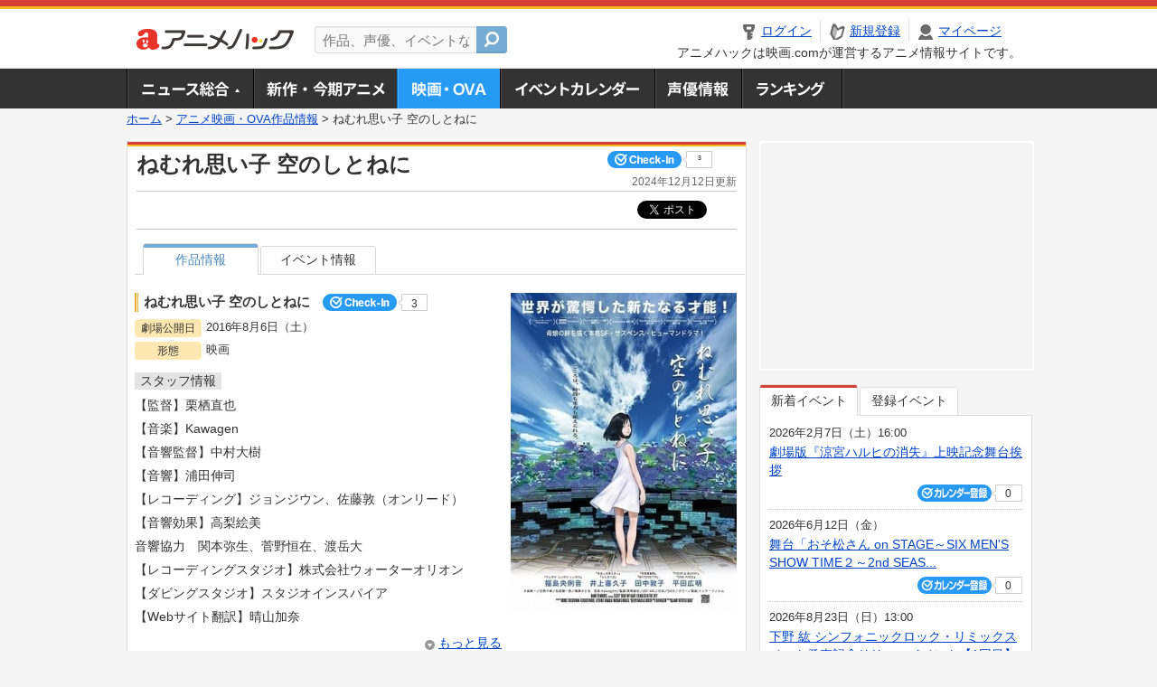

--- FILE ---
content_type: text/html; charset=utf-8
request_url: https://anime.eiga.com/movie/105431/
body_size: 10237
content:
<!DOCTYPE html PUBLIC "-//W3C//DTD XHTML 1.0 Transitional//EN" "http://www.w3.org/TR/xhtml1/DTD/xhtml1-transitional.dtd"> <html xmlns="http://www.w3.org/1999/xhtml" xmlns:og="http://ogp.me/ns#" xmlns:fb="http://ogp.me/ns/fb#" xml:lang="ja" lang="ja"> <head> <meta http-equiv="Content-Type" content="text/html; charset=utf-8"/> <meta http-equiv="Content-Style-Type" content="text/css"/> <meta http-equiv="Content-Script-Type" content="text/javascript"/> <title>ねむれ思い子 空のしとねに : 作品情報 - アニメハック</title> <meta name="viewport" content="width=device-width,minimum-scale=0.25,maximum-scale=1"/> <meta name="format-detection" content="telephone=no"/> <meta name="description" content="ねむれ思い子 空のしとねにの映画公開日、スタッフ、キャスト、あらすじ、主題歌、イベント情報を掲載！上映劇場の検索も。産院から⾃宅に向かう⾞の中。⽣まれたばかりの⾚ちゃん“織音（おりね）”を連れた⾥美と保典は、希望に胸を膨らませてい..."/> <meta name="keywords" content="アニメ,anime,アニメハック,animehack,映画.com,映画・OVA,作品情報,ねむれ思い子 空のしとねに"/> <meta name="twitter:card" content="summary" /> <meta name="twitter:site" content="@animehackcom" /> <meta property="og:locale" content="ja_JP" /> <meta property="og:title" content="ねむれ思い子 空のしとねに" /> <meta property="og:type" content="article" /> <meta property="og:url" content="https://anime.eiga.com/movie/105431/" /> <meta property="og:image" content="https://media.eiga.com/images/anime/program/105431/photo/522eef4faa0f125b.jpg" /> <meta property="og:description" content="ねむれ思い子 空のしとねにの映画公開日、スタッフ、キャスト、あらすじ、主題歌、イベント情報を掲載！上映劇場の検索も。産院から⾃宅に向かう⾞の中。⽣まれたばかりの⾚ちゃん“織音（おりね）”を連れた⾥美と保典は、希望に胸を膨らませてい..." /> <meta property="og:site_name" content="アニメハック" /> <meta property="fb:app_id" content="1671673173051779" /> <meta name="url-validation" content="13111d521f19171b521b1317121f5151460d100c0c18" /> <link rel="canonical" href="https://anime.eiga.com/movie/105431/"/> <link rel="stylesheet" href="https://media.eiga.com/anime/styles/common.css?1768968520" media="all" /> <link rel="stylesheet" href="https://media.eiga.com/anime/styles/prettyLoader.css?1768968520" media="all" /> <link rel="stylesheet" href="https://media.eiga.com/anime/styles/default.css?1768968520" media="all" /> <link rel="stylesheet" href="https://media.eiga.com/anime/styles/anime.css?1768968520" media="all" /> <script async="async" src="https://micro.rubiconproject.com/prebid/dynamic/27947.js"></script> <script async="async" src="https://securepubads.g.doubleclick.net/tag/js/gpt.js"></script> <script>window.googletag=window.googletag||{cmd:[]};var gptAdSlots=[];var headerBiddingSlots=[];var nonHeaderBiddingSlots=[];window.pbjs=window.pbjs||{que:[]};var failSafeTimeout=3500;googletag.cmd.push(function(){gptAdSlots.push(googletag.defineOutOfPageSlot("/91154333/ah-overlay/728x90",googletag.enums.OutOfPageFormat.BOTTOM_ANCHOR).addService(googletag.pubads()));gptAdSlots.push(googletag.defineSlot("/91154333/ah-contents/1st_300x250",[[300,250]],"div-gpt-ad-ah-contents-1st_300x250").addService(googletag.pubads()));gptAdSlots.push(googletag.defineSlot("/91154333/ah-contents/side_300x250",[[300,250]],"div-gpt-ad-ah-contents-side_300x250").addService(googletag.pubads()));gptAdSlots.push(googletag.defineOutOfPageSlot('/91154333/ah-Web-Interstitials',googletag.enums.OutOfPageFormat.INTERSTITIAL).addService(googletag.pubads()));gptAdSlots.forEach(function(gptAdSlot){headerBiddingSlots.push(gptAdSlot);});googletag.pubads().disableInitialLoad();googletag.pubads().enableSingleRequest();googletag.enableServices();if(nonHeaderBiddingSlots.length>0){googletag.pubads().refresh(nonHeaderBiddingSlots);}});var slotMap=[{"divId":"gpt_unit_/91154333/ah-overlay/728x90_0","name":"/91154333/ah-overlay/728x90","sizes":[{"w":728,"h":90}]},{"divId":"div-gpt-ad-ah-contents-1st_300x250","name":"/91154333/ah-contents/1st_300x250","sizes":[{"w":300,"h":250}]},{"divId":"div-gpt-ad-ah-contents-side_300x250","name":"/91154333/ah-contents/side_300x250","sizes":[{"w":300,"h":250}]},{"divId":"gpt_unit_/91154333/ah-Web-Interstitials_0","name":"/91154333/ah-Web-Interstitials","sizes":[{"w":300,"h":250},{"w":336,"h":280},{"w":320,"h":480}]}];var sizeMappings={"gpt_unit_/91154333/ah-overlay/728x90_0":[{"minViewPort":[0,0],"sizes":[[728,90]]}]};fetchHeaderBids().then((results)=>{googletag.cmd.push(()=>{const divIdsToRefresh=Array.isArray(results)&&results.length?results:slotMap.map((slot)=>slot.divId);const slotsToRefresh=googletag.pubads().getSlots().filter((slot)=>divIdsToRefresh.includes(slot.getSlotElementId()));googletag.pubads().refresh(slotsToRefresh);});});function fetchHeaderBids(){const prebidPromise=new Promise((resolve)=>{pbjs.que.push(()=>{pbjs.rp.requestBids({slotMap:slotMap,sizeMappings:sizeMappings,callback:(_,__,auctionId)=>{googletag.cmd.push(function(){const adUnitCodes=(pbjs.rp.slotManager?pbjs.rp.slotManager.getSlotMapForAuctionId(auctionId):slotMap).map((slot)=>slot.divId);pbjs.setTargetingForGPTAsync(adUnitCodes);return resolve(adUnitCodes);});}});});});return Promise.race([prebidPromise,new Promise((resolve)=>setTimeout(resolve,failSafeTimeout)),]);}</script> <script>!function(f,b,e,v,n,t,s){if(f.fbq)return;n=f.fbq=function(){n.callMethod?n.callMethod.apply(n,arguments):n.queue.push(arguments)};if(!f._fbq)f._fbq=n;n.push=n;n.loaded=!0;n.version="2.0";n.queue=[];t=b.createElement(e);t.async=!0;t.src=v;s=b.getElementsByTagName(e)[0];s.parentNode.insertBefore(t,s)}(window,document,"script","https://connect.facebook.net/en_US/fbevents.js");fbq("init","2778404139095470");fbq("track","PageView");</script><noscript><img height="1" width="1" style="display:none;" src="https://www.facebook.com/tr?id=2778404139095470&amp;ev=PageView&amp;noscript=1" /></noscript> <!-- Google Tag Manager --> <script>(function(w,d,s,l,i){w[l]=w[l]||[];w[l].push({'gtm.start':new Date().getTime(),event:'gtm.js'});var f=d.getElementsByTagName(s)[0],j=d.createElement(s),dl=l!='dataLayer'?'&l='+l:'';j.async=true;j.src='https://www.googletagmanager.com/gtm.js?id='+i+dl;f.parentNode.insertBefore(j,f);})(window,document,'script','dataLayer','GTM-K5447T4');</script> <!-- End Google Tag Manager --> <!-- Microsoft Clarity --> <script type="text/javascript">(function(c,l,a,r,i,t,y){c[a]=c[a]||function(){(c[a].q=c[a].q||[]).push(arguments)};t=l.createElement(r);t.async=1;t.src="https://www.clarity.ms/tag/uy3aqlq2io";y=l.getElementsByTagName(r)[0];y.parentNode.insertBefore(t,y);})(window,document,"clarity","script","uy3aqlq2io");</script> <!-- End Microsoft Clarity --> <script>(function(){const params_ga4={"page_group":"anime_movie","page_class":"anime_movie_detail"};params_ga4.login_status=/(?:^|;\s*)eg_a=(?:[^;]+)/.test(document.cookie);const match=document.cookie.match(/(?:^|;\s*)eg_uid_ga4=([^;]*)/);if(match)params_ga4.userid=match[1];(window.dataLayer=window.dataLayer||[]).push(params_ga4);})();</script> </head> <body> <a name="top"></a> <div id="headerArea" class="loginHeader"> <div id="header" class="clearfix"> <div id="logoArea"> <a href="/"><img alt="アニメハック - 最新アニメ情報からイベント情報、ネット配信番組表までアニメのことならアニメハック" src="https://media.eiga.com/anime/images/common/logo.png" width="175" height="37" loading="lazy" /></a> </div> <div id="siteSearch" class="clearfix"> <form id="searchform" class="siteItemSearch" action="/search/" accept-charset="UTF-8" method="get"> <label for="siteItemSearch">サイト内検索</label> <input id="siteItemSearch" class="textArea" maxlength="158" placeholder="作品、声優、イベントなど" size="158" type="text" name="q" /> <span class="button" tabindex="0"><button name="button" type="submit"></button></span> </form> </div> <ul id="userNav" class="clearfix guest"> <li class="navMenu" id="navLogin"><a data-google-interstitial="false" href="/auth/login/"><span>ログイン</span></a></li> <li class="navMenu" id="navEntry"><a data-google-interstitial="false" href="/auth/login/">新規登録</a></li> <li class="navMenu" id="navMypage"><a data-google-interstitial="false" id="navMypageLink" href="/mypage/">マイページ</a></li> <li class="navMenu" id="navLogout"><a data-google-interstitial="false" href="/auth/logout/"><span>ログアウト</span></a></li> </ul> <p id="headerCaution">アニメハックは映画.comが運営するアニメ情報サイトです。</p> </div> </div> <div id="gnav"> <div id="gnavInner"> <ul id="menuList" class="clearfix"> <li class="gnav01"><a href="/news/">ニュース総合<img width="953" height="132" src="https://media.eiga.com/anime/images/common/gnav.png" loading="lazy" alt="" /></a></li> <li class="gnav02"><a href="/program/">新作・今期アニメ<img width="953" height="132" src="https://media.eiga.com/anime/images/common/gnav.png" loading="lazy" alt="" /></a></li> <li class="gnav03"><a class="navActivePage" href="/movie/">アニメ映画・OVA<img width="953" height="132" src="https://media.eiga.com/anime/images/common/gnav.png" loading="lazy" alt="" /></a></li> <li class="gnav05"><a href="/event/">アニメ・声優イベントカレンダー<img width="953" height="132" src="https://media.eiga.com/anime/images/common/gnav.png" loading="lazy" alt="" /></a></li> <li class="gnav06"><a href="/person/">声優情報<img width="953" height="132" src="https://media.eiga.com/anime/images/common/gnav.png" loading="lazy" alt="" /></a></li> <li class="gnav07"><a href="/ranking/">ランキング<img width="953" height="132" src="https://media.eiga.com/anime/images/common/gnav.png" loading="lazy" alt="" /></a></li> </ul> </div> </div> <div class="path"> <a href="/">ホーム</a> &gt; <a href="/movie/">アニメ映画・OVA作品情報</a> &gt; <strong>ねむれ思い子 空のしとねに</strong> </div> <div id="wrapper"> <div id="contentArea" class="clearfix"> <div id="main"> <div class="articleContainer"> <div class="headArea"> <div class="headAreaInner clearfix"> <h1 class="headTtlL">ねむれ思い子 空のしとねに</h1> <span class="conCheckin clearfix eiga-checkin-button"> <span class="checkInBtn"><a data-method="post" data-remote="true" data-google-interstitial="false" href="/program/105431/checkin/" rel="nofollow"><img src="https://media.eiga.com/images/shared/_.gif" loading="lazy" alt="" /></a></span><span class="checkInCount"><span class="checkInCountInner">3</span></span></span> <p class="headTtlR">2024年12月12日更新</p> </div> </div> <div class="bookmarkBox"> <ul class="bookmarks"> <li class="bt_twitter"><a href="https://x.com/share" class="twitter-share-button" data-text="" data-url="" data-hashtags="アニメ,anime" data-via="animehackcom" data-count="horizontal" data-lang="ja">&nbsp;</a></li> </ul> </div> <div class="articleInner"> <div class="animeDetailInfo"> <ul class="tabAnime clearfix"> <li class="select"><a href="/movie/105431/">作品情報</a></li> <li><a href="/movie/105431/event/">イベント情報</a></li> </ul> <div class="animeTopContainer"> <div class="animeDetailBox clearfix"> <div class="animeDetailL"> <h2>ねむれ思い子 空のしとねに <span class="conCheckin clearfix eiga-checkin-button"> <span class="checkInBtn"><a data-method="post" data-remote="true" data-google-interstitial="false" href="/program/105431/checkin/" rel="nofollow"><img src="https://media.eiga.com/images/shared/_.gif" loading="lazy" alt="" /></a></span><span class="checkInCount"><span class="checkInCountInner">3</span></span> </span> </h2> <ul class="ovaDetailInfo"> <li class="clearfix"> <span class="ovaDetailTag">劇場公開日</span>2016年8月6日（土） </li> <li class="clearfix"><span class="ovaDetailTag">形態</span>映画</li> </ul> <dl id="detailStaff" class="animeDetailList"> <dt><span>スタッフ情報</span></dt> <dd> <ul class="clearfix"> <li>【監督】栗栖直也</li> <li>【音楽】Kawagen</li> <li>【音響監督】中村大樹</li> <li>【音響】浦田伸司</li> <li>【レコーディング】ジョンジウン、佐藤敦（オンリード）</li> <li>【音響効果】高梨絵美</li> <li style="width:100%;clear:left;">音響協力　関本弥生、菅野恒在、渡岳大</li> <li>【レコーディングスタジオ】株式会社ウォーターオリオン</li> <li>【ダビングスタジオ】スタジオインスパイア</li> <li>【Webサイト翻訳】晴山加奈</li> </ul><ul class="detailHiddenArea clearfix"> <li>【配給・宣伝】インターフィルム</li> </ul> <div class="linkMoreArea clearfix"> <span class="linkMore"><a>もっと見る</a></span> <span class="linkClose" style="display:none;"><a>閉じる</a></span> </div> </dd> </dl> </div> <div class="animeDetailImg"> <img width="250" alt="ねむれ思い子 空のしとねに" src="https://media.eiga.com/images/anime/program/105431/photo/522eef4faa0f125b/320.jpg" loading="lazy" /> </div> </div> <div class="animeDetailBox"> <dl id="detailSynopsis" class="animeDetailList"> <dt><span>あらすじ</span></dt> <dd>産院から⾃宅に向かう⾞の中。⽣まれたばかりの⾚ちゃん“織音（おりね）”を連れた⾥美と保典は、希望に胸を膨らませていた。しかし突然の事故が家族を襲う。織音は両親を失い、たった一人残される事になった。<br />19 年の時が経ち、成⻑した織音はある事件で警察に追われる⾝となっていた。逃亡を続ける織音に接触してくる「組織」の人間、蒼嶋ユリ。逃亡の手助けと引き換えにユリの要求をのんだ織音は、ある実験用宇宙ステーションへと連れて⾏かれる。なぜか織音しか⼊れないという無人の宇宙ステーション。その奥で織音を待っていたのは、事故当時のままの20 歳の姿をした⺟、⾥美だった…。<br />ユリの目的、⾥美の正体、そしてステーション乗っ取りに関わる“先⽣”と呼ばれる男。謎が深まる中、織音がたどり着く「真実」とは…。</dd> </dl> <dl id="detailMusic" class="animeDetailList"> <dt><span>音楽</span></dt> <dd> <ul class="clearfix"> <li>【主題歌】Ann「1つだけ」</li> </ul> </dd> </dl> <dl id="detailCast" class="animeDetailList"> <dt><span>キャスト</span></dt> <dd> <ul class="clearfix"> <li>入之波織音：<a href="/person/10093/">福島央俐音</a></li> <li>入之波里美：<a href="/person/11113/">井上喜久子</a></li> <li>蒼嶋ユリ：<a href="/person/11126/">田中敦子</a></li> <li>先生：<a href="/person/10083/">平田広明</a></li> <li>篠田ユキオ：<a href="/person/100086/">木島隆一</a></li> <li>瀬野ミズキ：石黒千尋</li> <li>入之波保典：<a href="/person/10618/">松田健一郎</a></li> <li>PMF隊員：槇瀬さとる</li> </ul> </dd> </dl> </div> <div class="detail2ColInner"> <div class="articleCol"> <div class="headArea"> <div class="headAreaInner"> <h2>イベント情報・チケット情報</h2> </div> </div> <div class="articleColCon"> <ul class="conEventList"> <li class="clearfix"> <div class="conEventDate">2016年8月21日（日） <p class="conEventTime">16:30開始</p> </div> <div class="conEventR clearfix"> <div class="clearfix"> <p class="conEventTtl"><a href="/event/110379/">「ねむれ思い子 空のしとねに」 トークイベント【1回目】</a></p> <div class="conCheckin eventCheckin eiga-checkin-button"> <span class="checkInBtn"><a data-method="post" data-remote="true" data-google-interstitial="false" href="/event/110379/checkin/" rel="nofollow"><img src="https://media.eiga.com/images/shared/_.gif" loading="lazy" alt="" /></a></span><span class="checkInCount"><span class="checkInCountInner">0</span></span> </div> </div> <p class="conEventPlace">場所：下北沢トリウッド（東京都）</p> <p class="conEventCast">出演：栗栖直也監督, 福島央俐音</p> </div> </li> <li class="clearfix"> <div class="conEventDate">2016年8月21日（日） <p class="conEventTime">20:10開始</p> </div> <div class="conEventR clearfix"> <div class="clearfix"> <p class="conEventTtl"><a href="/event/110380/">「ねむれ思い子 空のしとねに」 トークイベント【2回目】</a></p> <div class="conCheckin eventCheckin eiga-checkin-button"> <span class="checkInBtn"><a data-method="post" data-remote="true" data-google-interstitial="false" href="/event/110380/checkin/" rel="nofollow"><img src="https://media.eiga.com/images/shared/_.gif" loading="lazy" alt="" /></a></span><span class="checkInCount"><span class="checkInCountInner">0</span></span> </div> </div> <p class="conEventPlace">場所：下北沢トリウッド（東京都）</p> <p class="conEventCast">出演：栗栖直也監督, 福島央俐音</p> </div> </li> <li class="clearfix"> <div class="conEventDate">2016年8月20日（土） <p class="conEventTime">16:30開始</p> </div> <div class="conEventR clearfix"> <div class="clearfix"> <p class="conEventTtl"><a href="/event/110377/">「ねむれ思い子 空のしとねに」 トークイベント【1回目】</a></p> <div class="conCheckin eventCheckin eiga-checkin-button"> <span class="checkInBtn"><a data-method="post" data-remote="true" data-google-interstitial="false" href="/event/110377/checkin/" rel="nofollow"><img src="https://media.eiga.com/images/shared/_.gif" loading="lazy" alt="" /></a></span><span class="checkInCount"><span class="checkInCountInner">0</span></span> </div> </div> <p class="conEventPlace">場所：下北沢トリウッド（東京都）</p> <p class="conEventCast">出演：栗栖直也監督, 福島央俐音</p> </div> </li> <li class="clearfix"> <div class="conEventDate">2016年8月20日（土） <p class="conEventTime">20:10開始</p> </div> <div class="conEventR clearfix"> <div class="clearfix"> <p class="conEventTtl"><a href="/event/110378/">「ねむれ思い子 空のしとねに」 トークイベント【2回目】</a></p> <div class="conCheckin eventCheckin eiga-checkin-button"> <span class="checkInBtn"><a data-method="post" data-remote="true" data-google-interstitial="false" href="/event/110378/checkin/" rel="nofollow"><img src="https://media.eiga.com/images/shared/_.gif" loading="lazy" alt="" /></a></span><span class="checkInCount"><span class="checkInCountInner">0</span></span> </div> </div> <p class="conEventPlace">場所：下北沢トリウッド（東京都）</p> <p class="conEventCast">出演：栗栖直也監督, 福島央俐音</p> </div> </li> <li class="clearfix"> <div class="conEventDate">2016年8月19日（金） <p class="conEventTime">16:30開始</p> </div> <div class="conEventR clearfix"> <div class="clearfix"> <p class="conEventTtl"><a href="/event/110375/">「ねむれ思い子 空のしとねに」 トークイベント【1回目】</a></p> <div class="conCheckin eventCheckin eiga-checkin-button"> <span class="checkInBtn"><a data-method="post" data-remote="true" data-google-interstitial="false" href="/event/110375/checkin/" rel="nofollow"><img src="https://media.eiga.com/images/shared/_.gif" loading="lazy" alt="" /></a></span><span class="checkInCount"><span class="checkInCountInner">0</span></span> </div> </div> <p class="conEventPlace">場所：下北沢トリウッド（東京都）</p> <p class="conEventCast">出演：栗栖直也監督, 福島央俐音, 田中敦子</p> </div> </li> <li class="clearfix"> <div class="conEventDate">2016年8月19日（金） <p class="conEventTime">20:10開始</p> </div> <div class="conEventR clearfix"> <div class="clearfix"> <p class="conEventTtl"><a href="/event/110376/">「ねむれ思い子 空のしとねに」 トークイベント【2回目】</a></p> <div class="conCheckin eventCheckin eiga-checkin-button"> <span class="checkInBtn"><a data-method="post" data-remote="true" data-google-interstitial="false" href="/event/110376/checkin/" rel="nofollow"><img src="https://media.eiga.com/images/shared/_.gif" loading="lazy" alt="" /></a></span><span class="checkInCount"><span class="checkInCountInner">0</span></span> </div> </div> <p class="conEventPlace">場所：下北沢トリウッド（東京都）</p> <p class="conEventCast">出演：栗栖直也監督, 福島央俐音, 田中敦子</p> </div> </li> </ul> <p class="linkArrow01"><a href="/movie/105431/event/">詳しくはこちら</a></p> </div> </div> </div> </div> <ul id="ob" class="clearfix"> <li id="ob_f"><a href="#" target="_blank" alt="Facebook"><img src="https://media.eiga.com/anime/images/common/bt_ob.png" width="330" height="39" loading="lazy" alt="" /></a></li> <li id="ob_t"><a href="#" target="_blank" alt="X"><img src="https://media.eiga.com/anime/images/common/bt_ob.png" width="330" height="39" loading="lazy" alt="" /></a></li> <li id="ob_g"><a href="#" target="_blank"><img src="https://media.eiga.com/anime/images/common/bt_ob.png" width="330" height="39" loading="lazy" alt="" /></a></li> <li id="ob_h"><a href="#" target="_blank" alt="はてなブックマーク"><img src="https://media.eiga.com/anime/images/common/bt_ob.png" width="330" height="39" loading="lazy" alt="" /></a></li> <li id="ob_l"><a href="#" target="_blank" alt="LINE"><img src="https://media.eiga.com/anime/images/common/bt_ob.png" width="330" height="39" loading="lazy" alt="" /></a></li> </ul> <p class="animeCopyright">(C) 2014 Naoya Kurisu / Hand to Mouse.</p> </div> </div> </div> <div class="articleContainer"> <div class="headArea"> <div class="headAreaInner"> <h2>関連作品</h2> </div> </div> <div class="articleInner"> <ul class="relatedItemList02 clearfix"> <li> <div class="relatedItemImg"><a href="/movie/106165/"><img width="120" alt="攻殻機動隊ARISE PYROPHORIC CULT" src="https://media.eiga.com/anime/images/shared/noimg/160.png" loading="lazy" /></a></div> <p><a href="/movie/106165/">攻殻機動隊ARISE PYROPHORIC CULT</a></p> <div class="conCheckin eiga-checkin-button"> <span class="checkInBtn"><a data-method="post" data-remote="true" data-google-interstitial="false" href="/program/106165/checkin/" rel="nofollow"><img src="https://media.eiga.com/images/shared/_.gif" loading="lazy" alt="" /></a></span><span class="checkInCount"><span class="checkInCountInner">4</span></span> </div> </li> <li> <div class="relatedItemImg"><a href="/movie/109461/"><img width="120" alt="らんま1/2 道を継ぐ者 後編" src="https://media.eiga.com/anime/images/shared/noimg/160.png" loading="lazy" /></a></div> <p><a href="/movie/109461/">らんま1/2 道を継ぐ者 後編</a></p> <div class="conCheckin eiga-checkin-button"> <span class="checkInBtn"><a data-method="post" data-remote="true" data-google-interstitial="false" href="/program/109461/checkin/" rel="nofollow"><img src="https://media.eiga.com/images/shared/_.gif" loading="lazy" alt="" /></a></span><span class="checkInCount"><span class="checkInCountInner">4</span></span> </div> </li> <li> <div class="relatedItemImg"><a href="/movie/102386/"><img width="120" alt="カーニバル・ファンタズム 2nd Season" src="https://media.eiga.com/anime/images/shared/noimg/160.png" loading="lazy" /></a></div> <p><a href="/movie/102386/">カーニバル・ファンタズム 2nd Season</a></p> <div class="conCheckin eiga-checkin-button"> <span class="checkInBtn"><a data-method="post" data-remote="true" data-google-interstitial="false" href="/program/102386/checkin/" rel="nofollow"><img src="https://media.eiga.com/images/shared/_.gif" loading="lazy" alt="" /></a></span><span class="checkInCount"><span class="checkInCountInner">1</span></span> </div> </li> <li class="relatedItemEnd"> <div class="relatedItemImg"><a href="/movie/109468/"><img width="120" alt="らんま1/2 二人のあかね「乱馬、私を見て!」" src="https://media.eiga.com/anime/images/shared/noimg/160.png" loading="lazy" /></a></div> <p><a href="/movie/109468/">らんま1/2 二人のあかね「乱馬、私を見て!」</a></p> <div class="conCheckin eiga-checkin-button"> <span class="checkInBtn"><a data-method="post" data-remote="true" data-google-interstitial="false" href="/program/109468/checkin/" rel="nofollow"><img src="https://media.eiga.com/images/shared/_.gif" loading="lazy" alt="" /></a></span><span class="checkInCount"><span class="checkInCountInner">5</span></span> </div> </li> </ul> </div> </div> <div class="articleContainer"> <div class="headArea"> <div class="headAreaInner"> <h2>関連記事</h2> </div> </div> <div class="articleInner"> <ul class="articleBox"> <li class="clearfix"> <div class="boxL"><a data-google-interstitial="true" href="/news/124490/"><img width="150" alt="栗栖直也の短編アニメ「後朝の花雪」10月7日公開 木島隆一、石黒千尋が出演 「ねむれ思い子 空のしとねに」リマスターも同時上映" src="https://media.eiga.com/images/anime/news/124490/photo/25f3f88c5c9a3ade/160.jpg" loading="lazy" /></a></div> <div class="boxR"> <p class="boxDate"><img alt="ニュース" src="https://media.eiga.com/anime/images/news/tag_news_cate01.png" width="57" height="15" loading="lazy" /> <span>2025年8月26日（火）12:00</span></p> <p class="boxTtl"><a data-google-interstitial="true" href="/news/124490/">栗栖直也の短編アニメ「後朝の花雪」10月7日公開　木島隆一、石黒千尋が出演　「ねむれ思い子 空のしとねに」リマスターも同時上映</a></p> <p class="boxText">「今昔物語集」に収録されている一編をモチーフにした3DCG短編アニメ「後朝の花雪（きぬぎぬのはなゆき）」（15分）... <a data-google-interstitial="true" href="/news/124490/">[続きを読む]</a></p> </div> </li> <li class="clearfix"> <div class="boxL"><a data-google-interstitial="true" href="/news/102714/"><img width="150" alt="7年の歳月をかけて完成した3DCGアニメ「ねむれ思い子 空のしとねに」国内劇場初公開が決定" src="https://media.eiga.com/images/anime/news/102714/photo/16fead59aaa48753/160.jpg" loading="lazy" /></a></div> <div class="boxR"> <p class="boxDate"><img alt="ニュース" src="https://media.eiga.com/anime/images/news/tag_news_cate01.png" width="57" height="15" loading="lazy" /> <span>2016年6月10日（金）19:00</span></p> <p class="boxTtl"><a data-google-interstitial="true" href="/news/102714/">7年の歳月をかけて完成した3DCGアニメ「ねむれ思い子　空のしとねに」国内劇場初公開が決定</a></p> <p class="boxText">アニメーション作家・栗栖直也が7年の歳月をかけ、ほぼ1人で作画を行ったインディペンデント3DCGアニメ「ねむれ思い... <a data-google-interstitial="true" href="/news/102714/">[続きを読む]</a></p> </div> </li> </ul> </div> </div> </div> <div id="subContent"> <div id="rectAd"> <div id="div-gpt-ad-ah-contents-1st_300x250" style="height:250px;"></div> </div> <div id="subEvent"> <ul id="tabEvent" class="clearfix"> <li class="select">新着イベント</li> <li>登録イベント</li> </ul> <div class="tabEventWrap" id="sub_event_new"> <ul class="subEventList"> <li> <p class="subEventTop clearfix"> <span>2026年2月7日（土）16:00</span> <a href="/event/173735/">劇場版『涼宮ハルヒの消失』上映記念舞台挨拶</a></p> <div class="subEventBtm clearfix"> <div class="subConCheckin eventCheckin eiga-checkin-button"> <span class="checkInBtn"><a data-method="post" data-remote="true" data-google-interstitial="false" href="/event/173735/checkin/" rel="nofollow"><img src="https://media.eiga.com/images/shared/_.gif" loading="lazy" alt="" /></a></span><span class="checkInCount"><span class="checkInCountInner">0</span></span> </div> </div> </li> <li> <p class="subEventTop clearfix"> <span>2026年6月12日（金）</span> <a href="/event/173734/">舞台「おそ松さん on STAGE～SIX MEN&#39;S SHOW TIME２～2nd SEAS...</a></p> <div class="subEventBtm clearfix"> <div class="subConCheckin eventCheckin eiga-checkin-button"> <span class="checkInBtn"><a data-method="post" data-remote="true" data-google-interstitial="false" href="/event/173734/checkin/" rel="nofollow"><img src="https://media.eiga.com/images/shared/_.gif" loading="lazy" alt="" /></a></span><span class="checkInCount"><span class="checkInCountInner">0</span></span> </div> </div> </li> <li> <p class="subEventTop clearfix"> <span>2026年8月23日（日）13:00</span> <a href="/event/173731/">下野 紘 シンフォニックロック・リミックスベスト発売記念リリースイベント【1回目】</a></p> <div class="subEventBtm clearfix"> <div class="subConCheckin eventCheckin eiga-checkin-button"> <span class="checkInBtn"><a data-method="post" data-remote="true" data-google-interstitial="false" href="/event/173731/checkin/" rel="nofollow"><img src="https://media.eiga.com/images/shared/_.gif" loading="lazy" alt="" /></a></span><span class="checkInCount"><span class="checkInCountInner">0</span></span> </div> </div> </li> <li> <p class="subEventTop clearfix"> <span>2026年2月14日（土）13:00</span> <a href="/event/173729/">佐々木琴子と過ごすバレンタイン！スペシャルイベント【1部】</a></p> <div class="subEventBtm clearfix"> <div class="subConCheckin eventCheckin eiga-checkin-button"> <span class="checkInBtn"><a data-method="post" data-remote="true" data-google-interstitial="false" href="/event/173729/checkin/" rel="nofollow"><img src="https://media.eiga.com/images/shared/_.gif" loading="lazy" alt="" /></a></span><span class="checkInCount"><span class="checkInCountInner">0</span></span> </div> </div> </li> </ul> <ul class="subContentLink clearfix"> <li class="linkArrow01"><a href="/event/">イベントカレンダーへ</a></li> </ul> </div> <div class="tabEventWrap" id="sub_event_mine"> <p class="loginExplanation"><span><img alt="Check-in" src="https://media.eiga.com/anime/images/common/icon_checkin.png" width="82" height="19" loading="lazy" /></span>したアニメのみ表示されます。登録したアニメはチケット発売前日やイベント前日にアラートが届きます。</p> <ul class="userBtnList clearfix"> <li class="userBtn01"><a data-google-interstitial="false" href="/auth/login/">ログイン<img src="https://media.eiga.com/anime/images/common/btn_subcontent_usernav.png" width="308" height="124" loading="lazy" alt="" /></a></li> <li class="userBtn02 listSide"><a data-google-interstitial="false" href="/auth/login/">新規登録<img src="https://media.eiga.com/anime/images/common/btn_subcontent_usernav.png" width="308" height="124" loading="lazy" alt="" /></a></li> </ul> <ul class="subContentLink clearfix"> <li class="linkArrow01"><a href="/event/">イベントカレンダーへ</a></li> </ul> </div> </div> <div id="subTopics"> <h3><span>話題のアニメ</span></h3> <div class="subConWrap"> <ul class="subTopicsList"> <li class="clearfix"> <div class="subTopicsL"> <span class="rankGold">1位</span> </div> <div class="subTopicsM"> <p class="animeTtl"><a href="/program/111768/">異世界でチート能力を手にした俺は、現実世界をも無双する ～レベルアップは人生を変えた～ TVSP</a></p> <div class="subConCheckin eiga-checkin-button"> <span class="checkInBtn"><a data-method="post" data-remote="true" data-google-interstitial="false" href="/program/111768/checkin/" rel="nofollow"><img src="https://media.eiga.com/images/shared/_.gif" loading="lazy" alt="" /></a></span><span class="checkInCount"><span class="checkInCountInner">166</span></span> </div> </div> <div class="subTopicsR"> <a href="/program/111768/"><img width="64" alt="異世界でチート能力を手にした俺は、現実世界をも無双する ～レベルアップは人生を変えた～ TVSP" src="https://media.eiga.com/images/anime/program/111768/photo/eeb9d828323766c7/160.jpg" loading="lazy" /></a> </div> </li> <li class="clearfix"> <div class="subTopicsL"> <span class="rankSilver">2位</span> </div> <div class="subTopicsM"> <p class="animeTtl"><a href="/program/112709/">メダリスト（第2期）</a></p> <div class="subConCheckin eiga-checkin-button"> <span class="checkInBtn"><a data-method="post" data-remote="true" data-google-interstitial="false" href="/program/112709/checkin/" rel="nofollow"><img src="https://media.eiga.com/images/shared/_.gif" loading="lazy" alt="" /></a></span><span class="checkInCount"><span class="checkInCountInner">177</span></span> </div> </div> <div class="subTopicsR"> <a href="/program/112709/"><img width="64" alt="メダリスト（第2期）" src="https://media.eiga.com/images/anime/program/112709/photo/beb9141c151ca7e9/160.jpg" loading="lazy" /></a> </div> </li> <li class="clearfix"> <div class="subTopicsL"> <span class="rankBronze">3位</span> </div> <div class="subTopicsM"> <p class="animeTtl"><a href="/program/112954/">超かぐや姫！</a></p> <div class="subConCheckin eiga-checkin-button"> <span class="checkInBtn"><a data-method="post" data-remote="true" data-google-interstitial="false" href="/program/112954/checkin/" rel="nofollow"><img src="https://media.eiga.com/images/shared/_.gif" loading="lazy" alt="" /></a></span><span class="checkInCount"><span class="checkInCountInner">47</span></span> </div> </div> <div class="subTopicsR"> <a href="/program/112954/"><img width="64" alt="超かぐや姫！" src="https://media.eiga.com/images/anime/program/112954/photo/071e64e0594e6ed4/160.jpg" loading="lazy" /></a> </div> </li> <li class="clearfix"> <div class="subTopicsL"> <span class="rankOther">4位</span> </div> <div class="subTopicsM"> <p class="animeTtl"><a href="/program/112407/">死亡遊戯で飯を食う。</a></p> <div class="subConCheckin eiga-checkin-button"> <span class="checkInBtn"><a data-method="post" data-remote="true" data-google-interstitial="false" href="/program/112407/checkin/" rel="nofollow"><img src="https://media.eiga.com/images/shared/_.gif" loading="lazy" alt="" /></a></span><span class="checkInCount"><span class="checkInCountInner">92</span></span> </div> </div> <div class="subTopicsR"> <a href="/program/112407/"><img width="64" alt="死亡遊戯で飯を食う。" src="https://media.eiga.com/images/anime/program/112407/photo/86786a0c69d9e3ab/160.jpg" loading="lazy" /></a> </div> </li> <li class="clearfix"> <div class="subTopicsL"> <span class="rankOther">5位</span> </div> <div class="subTopicsM"> <p class="animeTtl"><a href="/program/111481/">地獄楽（第2期）</a></p> <div class="subConCheckin eiga-checkin-button"> <span class="checkInBtn"><a data-method="post" data-remote="true" data-google-interstitial="false" href="/program/111481/checkin/" rel="nofollow"><img src="https://media.eiga.com/images/shared/_.gif" loading="lazy" alt="" /></a></span><span class="checkInCount"><span class="checkInCountInner">246</span></span> </div> </div> <div class="subTopicsR"> <a href="/program/111481/"><img width="64" alt="地獄楽（第2期）" src="https://media.eiga.com/images/anime/program/111481/photo/4edf0b58eb0c325e/160.jpg" loading="lazy" /></a> </div> </li> </ul> <ul class="subContentLink clearfix"> <li class="linkArrow01"><a href="/ranking/program/">人気アニメランキングへ</a></li> </ul> </div> </div> <div id="subRanking"> <h3><span>人気記事ランキング</span></h3> <div class="subConWrap"> <ul class="subRankingList"> <li class="clearfix"> <div class="subRankingL"> <span class="rankGold">1位</span> </div> <div class="subRankingR"> <a data-google-interstitial="true" href="/news/125469/">松屋・松のや×ちいかわ、1月6日からコラボ　松屋コラボ...</a> </div> </li> <li class="clearfix"> <div class="subRankingL"> <span class="rankSilver">2位</span> </div> <div class="subRankingR"> <a data-google-interstitial="true" href="/news/125637/">「ズートピア2」米アニメ映画として史上最高興収を達成</a> </div> </li> <li class="clearfix"> <div class="subRankingL"> <span class="rankBronze">3位</span> </div> <div class="subRankingR"> <a data-google-interstitial="true" href="/news/125427/">金曜ロードショーオリジナル「名探偵コナン」1月16、2...</a> </div> </li> <li class="clearfix"> <div class="subRankingL"> <span class="rankOther">4位</span> </div> <div class="subRankingR"> <a data-google-interstitial="true" href="/news/125651/">映画「アンパンマン」最新作、6月26日公開　レッサーパ...</a> </div> </li> <li class="clearfix"> <div class="subRankingL"> <span class="rankOther">5位</span> </div> <div class="subRankingR"> <a data-google-interstitial="true" href="/news/125527/">「名探偵コナン」10年ぶりの2時間スペシャル制作決定　...</a> </div> </li> </ul> <ul class="subContentLink clearfix"> <li class="linkArrow01"><a href="/ranking/article/">人気記事ランキングへ</a></li> </ul> </div> </div> <div id="fbLikeBx"> <h3><span>アニメハック公式SNSページ</span></h3> <div class="subConWrap"> <div class="fb-like-box" data-href="https://www.facebook.com/animenewsjp" data-width="290" data-height="258" data-colorscheme="light" data-show-faces="true" data-header="false" data-stream="false" data-show-border="false" style="min-height:130px;"></div> <ul id="snsBtnList" class="clearfix"> <li class="snsBtn02"><a href="https://x.com/animehackcom" target="_blank">アニメハックXページ<img src="https://media.eiga.com/anime/images/common/btn_official_sns.png" width="437" height="144" loading="lazy" alt="" /></a></li> <li class="snsBtn03 listSide"><a href="https://www.youtube.com/channel/UC5VCESEZLrsrdXvRqEMkwOg" target="_blank">アニメハックGoogle+ページ<img src="https://media.eiga.com/anime/images/common/btn_official_sns.png" width="437" height="144" loading="lazy" alt="" /></a></li> </ul> </div> </div> <div id="subBtmBar"> <div id="rectAdBtm"> <div id="div-gpt-ad-ah-contents-side_300x250" style="height:250px;"></div> </div> </div> </div> </div> </div> <div class="overView"></div> <p id="pageTopBtn"><a href="#top" title="ページの先頭へ戻る"><img src="https://media.eiga.com/anime/images/common/_.gif" width="98" height="81" loading="lazy" alt="" /></a></p> <div id="footer"> <div id="naviFooter"> <ul class="clearfix"> <li><a href="/help/">ヘルプ・お問い合わせ</a></li> <li><a href="https://eiga.com/info/privacy/">プライバシーポリシー</a></li> <li><a href="https://eiga.com/info/optout/">外部送信（オプトアウト）</a></li> <li><a href="https://eiga.com/info/kiyaku/">利用規約</a></li> <li><a href="https://eiga.com/info/company/">企業情報</a></li> <li><a href="https://eiga.com/">映画.com</a></li> <li><a href="https://eiga.com/info/ad/">広告掲載</a></li> </ul> </div> <div id="copyRight"> <div id="copyRightInner">&copy; eiga.com inc. All rights reserved.</div> </div> </div> <script type="application/ld+json">{"@context":"http://schema.org","@type":"WebSite","url":"https://anime.eiga.com/","name":"アニメハック"}</script> <script src="https://media.eiga.com/anime/scripts/jquery-latest.min.js?1768968520"></script> <script src="https://media.eiga.com/anime/scripts/jquery.prettyLoader.js?1768968520"></script> <script src="https://media.eiga.com/anime/scripts/jquery.sticky.js?1768968520"></script> <script src="https://media.eiga.com/anime/scripts/jquery.ah-placeholder.js?1768968520"></script> <script src="https://media.eiga.com/javascripts/base.js?1768968520"></script> <script src="https://media.eiga.com/anime/scripts/common_func.js?1768968520"></script> <script src="https://media.eiga.com/anime/scripts/anime.js?1768968520"></script> <script>!function(){"use strict";$(".tabEventWrap").eq(1).addClass("none");$("#tabEvent li").on("click",function(){var num=$("#tabEvent li").index(this);$(".tabEventWrap").addClass("none");$(".tabEventWrap").eq(num).removeClass("none");$("#tabEvent li").removeClass("select");$(this).addClass("select");localStorage.setItem("anime_ev_tab",num);});var i=parseInt(localStorage.getItem("anime_ev_tab"),10);var e=$("#tabEvent li").eq(i);if(!e.hasClass("select")){e.triggerHandler("click");}$("#subBtmBar").sticky({topSpacing:45,center:true,className:"hey"});$(".detailHiddenArea").css("display","none");$(".linkMore").each(function(i){$(this).on("click",function(){$(this).hide();$(".linkClose").eq(i).show();$(".detailHiddenArea").eq(i).slideDown();});});$(".linkClose").each(function(i){$(this).on("click",function(){$(this).hide();$(".linkMore").eq(i).show();$(".detailHiddenArea").eq(i).slideUp();return false;});});if(eiga.isLoggedIn()){let elm=document.getElementById("userNav");elm.classList.remove("guest");elm.classList.add("loggedin");}var topMenu=$("#gnav");var offset=topMenu.offset();$(window).on("scroll",function(e){if($(window).scrollTop()>offset.top){topMenu.addClass("fixed");}else{topMenu.removeClass("fixed");}});var $menuList=$("#menuList");$menuList.children("li").each(function(){var $this=$(this);var $menuLink=$this.children("a");$menuLink.data("width",$menuLink.width());$this.on("mouseenter",function(){$menuList.find(".newsNavBalloon").stop(true,true).hide();$this.find(".newsNavBalloon").slideDown(300);$menuLink.addClass("navActive");}).on("mouseleave",function(){$this.find(".newsNavBalloon").stop(true,true).hide();$menuLink.removeClass("navActive");});});$(document).on("click","#menuList .newsNavBalloon a",function(){location.href=$(this).attr("data-url");return false;});eiga.addStatusParams({gn:1});var pageTopBtn=document.getElementById("pageTopBtn");window.addEventListener("scroll",function(){var y=window.pageYOffset||document.documentElement.scrollTop;if(y<100){pageTopBtn.classList.remove("on");}else{pageTopBtn.classList.add("on");}},false);pageTopBtn.addEventListener("click",function(ev){$("body,html").animate({scrollTop:0},500);ev.preventDefault();},false);}();</script> <span style="display:none;"> <!-- SiteCatalyst code version: H.14. Copyright 1997-2008 Omniture, Inc. More info available at http://www.omniture.com --> <script src="https://media.eiga.com/javascripts/s_code.js?1768968520"></script> <script>s.pageName="[anime]"+document.title;s.server=document.domain;s.channel="anime_movie";s.prop1="anime_movie_detail";s.prop7="[anime]ねむれ思い子 空のしとねに : 作品情報 - アニ(1)";s.prop11="[anime]ねむれ思い子 空のしとねに";s.prop41="[anime]"+$("#criteria_pref option:selected").text();s.prop42="[anime]"+$("#tabProgram li.select").text();s.prop43="[anime]"+$("#tabEvent li.select").text();var s_code=s.t();if(s_code)document.write(s_code);</script> <script>if(navigator.appVersion.indexOf('MSIE')>=0)document.write(unescape('%3C')+'!-'+'-');</script> </span> </body> </html>

--- FILE ---
content_type: text/html; charset=utf-8
request_url: https://www.google.com/recaptcha/api2/aframe
body_size: 269
content:
<!DOCTYPE HTML><html><head><meta http-equiv="content-type" content="text/html; charset=UTF-8"></head><body><script nonce="wVTSZ9NID3p7O73z8ugZyA">/** Anti-fraud and anti-abuse applications only. See google.com/recaptcha */ try{var clients={'sodar':'https://pagead2.googlesyndication.com/pagead/sodar?'};window.addEventListener("message",function(a){try{if(a.source===window.parent){var b=JSON.parse(a.data);var c=clients[b['id']];if(c){var d=document.createElement('img');d.src=c+b['params']+'&rc='+(localStorage.getItem("rc::a")?sessionStorage.getItem("rc::b"):"");window.document.body.appendChild(d);sessionStorage.setItem("rc::e",parseInt(sessionStorage.getItem("rc::e")||0)+1);localStorage.setItem("rc::h",'1769354337282');}}}catch(b){}});window.parent.postMessage("_grecaptcha_ready", "*");}catch(b){}</script></body></html>

--- FILE ---
content_type: application/javascript; charset=utf-8
request_url: https://fundingchoicesmessages.google.com/f/AGSKWxV3a_Q82D1E_Oruf4pJWI1e3XSyWR7rJu-A8FKlEIPx8YIrjL6KuNOBV0bphUnL8OyohDV_WOXOS4lOhMue0lmrNozlMV6IuP6ioZ5fNe2MHRpoH4CqhEEGH45esPsOoC8U6ZgDP37M0Ey5HNneGhav5VzQNRqCAa9AiwHoURpHSwYcCUocnYtNg4Bz/_-ad-refresh//superads_.468x80//ads/menu_/ads/house_
body_size: -1288
content:
window['17cfd098-c4f5-45f5-9055-6ee835ee24f2'] = true;